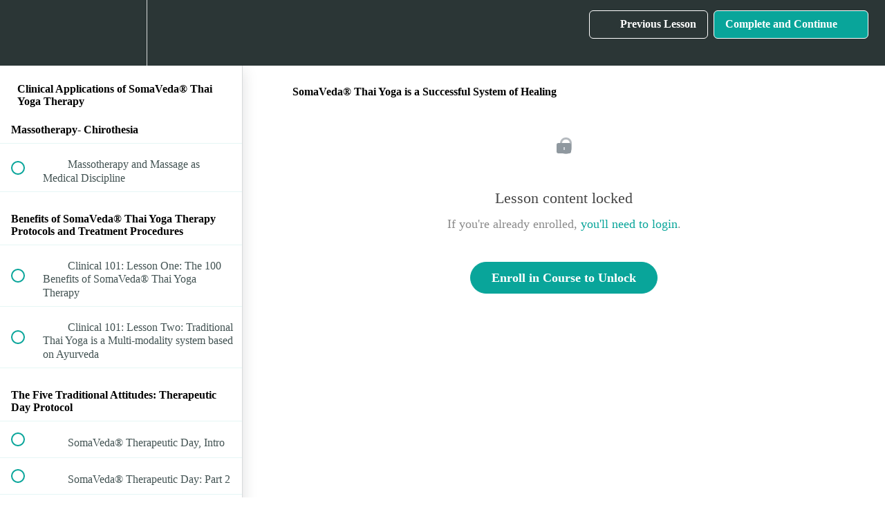

--- FILE ---
content_type: application/javascript; charset=UTF-8
request_url: https://learnthaiyoga.teachable.com/cdn-cgi/challenge-platform/scripts/jsd/main.js
body_size: 4438
content:
window._cf_chl_opt={VnHPF6:'b'};~function(N2,P,J,z,F,Q,s,G){N2=E,function(b,T,Na,N1,X,c){for(Na={b:423,T:332,X:348,c:342,A:328,j:343,l:416,I:410,f:389,Y:370,O:420,K:399},N1=E,X=b();!![];)try{if(c=-parseInt(N1(Na.b))/1+parseInt(N1(Na.T))/2*(-parseInt(N1(Na.X))/3)+parseInt(N1(Na.c))/4*(-parseInt(N1(Na.A))/5)+-parseInt(N1(Na.j))/6*(-parseInt(N1(Na.l))/7)+parseInt(N1(Na.I))/8*(parseInt(N1(Na.f))/9)+parseInt(N1(Na.Y))/10*(parseInt(N1(Na.O))/11)+parseInt(N1(Na.K))/12,T===c)break;else X.push(X.shift())}catch(A){X.push(X.shift())}}(N,772586),P=this||self,J=P[N2(379)],z={},z[N2(384)]='o',z[N2(374)]='s',z[N2(442)]='u',z[N2(405)]='z',z[N2(336)]='n',z[N2(378)]='I',z[N2(344)]='b',F=z,P[N2(409)]=function(T,X,A,j,NY,Nu,Nq,NT,Y,O,K,i,W,o){if(NY={b:432,T:356,X:387,c:393,A:353,j:413,l:393,I:353,f:413,Y:337,O:323,K:394,i:436,W:400},Nu={b:341,T:394,X:335},Nq={b:382,T:334,X:422,c:362},NT=N2,X===null||void 0===X)return j;for(Y=a(X),T[NT(NY.b)][NT(NY.T)]&&(Y=Y[NT(NY.X)](T[NT(NY.b)][NT(NY.T)](X))),Y=T[NT(NY.c)][NT(NY.A)]&&T[NT(NY.j)]?T[NT(NY.l)][NT(NY.I)](new T[(NT(NY.f))](Y)):function(S,NX,B){for(NX=NT,S[NX(Nu.b)](),B=0;B<S[NX(Nu.T)];S[B]===S[B+1]?S[NX(Nu.X)](B+1,1):B+=1);return S}(Y),O='nAsAaAb'.split('A'),O=O[NT(NY.Y)][NT(NY.O)](O),K=0;K<Y[NT(NY.K)];i=Y[K],W=Z(T,X,i),O(W)?(o=W==='s'&&!T[NT(NY.i)](X[i]),NT(NY.W)===A+i?I(A+i,W):o||I(A+i,X[i])):I(A+i,W),K++);return j;function I(S,B,Np){Np=E,Object[Np(Nq.b)][Np(Nq.T)][Np(Nq.X)](j,B)||(j[B]=[]),j[B][Np(Nq.c)](S)}},Q=N2(380)[N2(415)](';'),s=Q[N2(337)][N2(323)](Q),P[N2(355)]=function(T,X,NK,NH,A,j,l,I){for(NK={b:441,T:394,X:394,c:392,A:362,j:366},NH=N2,A=Object[NH(NK.b)](X),j=0;j<A[NH(NK.T)];j++)if(l=A[j],l==='f'&&(l='N'),T[l]){for(I=0;I<X[A[j]][NH(NK.X)];-1===T[l][NH(NK.c)](X[A[j]][I])&&(s(X[A[j]][I])||T[l][NH(NK.A)]('o.'+X[A[j]][I])),I++);}else T[l]=X[A[j]][NH(NK.j)](function(Y){return'o.'+Y})},G=function(Nh,NS,No,Nd,NJ,T,X,c){return Nh={b:383,T:391},NS={b:402,T:402,X:402,c:362,A:412,j:402,l:404,I:362,f:404,Y:402},No={b:394},Nd={b:394,T:404,X:382,c:334,A:422,j:334,l:422,I:439,f:362,Y:439,O:362,K:362,i:402,W:362,d:334,o:422,S:439,h:439,B:362,g:439,M:362,L:402,m:362,D:362,U:362,x:412},NJ=N2,T=String[NJ(Nh.b)],X={'h':function(A,NW){return NW={b:361,T:404},A==null?'':X.g(A,6,function(j,Ne){return Ne=E,Ne(NW.b)[Ne(NW.T)](j)})},'g':function(A,j,I,Nn,Y,O,K,i,W,o,S,B,M,L,D,U,x,N0){if(Nn=NJ,null==A)return'';for(O={},K={},i='',W=2,o=3,S=2,B=[],M=0,L=0,D=0;D<A[Nn(Nd.b)];D+=1)if(U=A[Nn(Nd.T)](D),Object[Nn(Nd.X)][Nn(Nd.c)][Nn(Nd.A)](O,U)||(O[U]=o++,K[U]=!0),x=i+U,Object[Nn(Nd.X)][Nn(Nd.j)][Nn(Nd.l)](O,x))i=x;else{if(Object[Nn(Nd.X)][Nn(Nd.j)][Nn(Nd.l)](K,i)){if(256>i[Nn(Nd.I)](0)){for(Y=0;Y<S;M<<=1,j-1==L?(L=0,B[Nn(Nd.f)](I(M)),M=0):L++,Y++);for(N0=i[Nn(Nd.Y)](0),Y=0;8>Y;M=1&N0|M<<1,j-1==L?(L=0,B[Nn(Nd.O)](I(M)),M=0):L++,N0>>=1,Y++);}else{for(N0=1,Y=0;Y<S;M=N0|M<<1.44,L==j-1?(L=0,B[Nn(Nd.O)](I(M)),M=0):L++,N0=0,Y++);for(N0=i[Nn(Nd.I)](0),Y=0;16>Y;M=M<<1.75|1.26&N0,j-1==L?(L=0,B[Nn(Nd.K)](I(M)),M=0):L++,N0>>=1,Y++);}W--,W==0&&(W=Math[Nn(Nd.i)](2,S),S++),delete K[i]}else for(N0=O[i],Y=0;Y<S;M=1.84&N0|M<<1.12,L==j-1?(L=0,B[Nn(Nd.W)](I(M)),M=0):L++,N0>>=1,Y++);i=(W--,W==0&&(W=Math[Nn(Nd.i)](2,S),S++),O[x]=o++,String(U))}if(''!==i){if(Object[Nn(Nd.X)][Nn(Nd.d)][Nn(Nd.o)](K,i)){if(256>i[Nn(Nd.S)](0)){for(Y=0;Y<S;M<<=1,L==j-1?(L=0,B[Nn(Nd.O)](I(M)),M=0):L++,Y++);for(N0=i[Nn(Nd.h)](0),Y=0;8>Y;M=N0&1.6|M<<1.36,j-1==L?(L=0,B[Nn(Nd.B)](I(M)),M=0):L++,N0>>=1,Y++);}else{for(N0=1,Y=0;Y<S;M=N0|M<<1.38,j-1==L?(L=0,B[Nn(Nd.f)](I(M)),M=0):L++,N0=0,Y++);for(N0=i[Nn(Nd.g)](0),Y=0;16>Y;M=M<<1.27|N0&1.97,L==j-1?(L=0,B[Nn(Nd.M)](I(M)),M=0):L++,N0>>=1,Y++);}W--,W==0&&(W=Math[Nn(Nd.L)](2,S),S++),delete K[i]}else for(N0=O[i],Y=0;Y<S;M=M<<1|N0&1,L==j-1?(L=0,B[Nn(Nd.m)](I(M)),M=0):L++,N0>>=1,Y++);W--,0==W&&S++}for(N0=2,Y=0;Y<S;M=1.11&N0|M<<1,L==j-1?(L=0,B[Nn(Nd.D)](I(M)),M=0):L++,N0>>=1,Y++);for(;;)if(M<<=1,j-1==L){B[Nn(Nd.U)](I(M));break}else L++;return B[Nn(Nd.x)]('')},'j':function(A,Nw,Nt){return Nw={b:439},Nt=NJ,A==null?'':''==A?null:X.i(A[Nt(No.b)],32768,function(j,NC){return NC=Nt,A[NC(Nw.b)](j)})},'i':function(A,j,I,Nv,Y,O,K,i,W,o,S,B,M,L,D,U,N0,x){for(Nv=NJ,Y=[],O=4,K=4,i=3,W=[],B=I(0),M=j,L=1,o=0;3>o;Y[o]=o,o+=1);for(D=0,U=Math[Nv(NS.b)](2,2),S=1;S!=U;x=B&M,M>>=1,0==M&&(M=j,B=I(L++)),D|=(0<x?1:0)*S,S<<=1);switch(D){case 0:for(D=0,U=Math[Nv(NS.T)](2,8),S=1;U!=S;x=B&M,M>>=1,M==0&&(M=j,B=I(L++)),D|=S*(0<x?1:0),S<<=1);N0=T(D);break;case 1:for(D=0,U=Math[Nv(NS.X)](2,16),S=1;S!=U;x=B&M,M>>=1,0==M&&(M=j,B=I(L++)),D|=S*(0<x?1:0),S<<=1);N0=T(D);break;case 2:return''}for(o=Y[3]=N0,W[Nv(NS.c)](N0);;){if(L>A)return'';for(D=0,U=Math[Nv(NS.T)](2,i),S=1;S!=U;x=B&M,M>>=1,M==0&&(M=j,B=I(L++)),D|=(0<x?1:0)*S,S<<=1);switch(N0=D){case 0:for(D=0,U=Math[Nv(NS.b)](2,8),S=1;S!=U;x=B&M,M>>=1,0==M&&(M=j,B=I(L++)),D|=S*(0<x?1:0),S<<=1);Y[K++]=T(D),N0=K-1,O--;break;case 1:for(D=0,U=Math[Nv(NS.T)](2,16),S=1;U!=S;x=B&M,M>>=1,M==0&&(M=j,B=I(L++)),D|=(0<x?1:0)*S,S<<=1);Y[K++]=T(D),N0=K-1,O--;break;case 2:return W[Nv(NS.A)]('')}if(O==0&&(O=Math[Nv(NS.j)](2,i),i++),Y[N0])N0=Y[N0];else if(K===N0)N0=o+o[Nv(NS.l)](0);else return null;W[Nv(NS.I)](N0),Y[K++]=o+N0[Nv(NS.f)](0),O--,o=N0,O==0&&(O=Math[Nv(NS.Y)](2,i),i++)}}},c={},c[NJ(Nh.T)]=X.h,c}(),y();function a(T,Nf,Nb,X){for(Nf={b:387,T:441,X:338},Nb=N2,X=[];null!==T;X=X[Nb(Nf.b)](Object[Nb(Nf.T)](T)),T=Object[Nb(Nf.X)](T));return X}function N(NU){return NU='iframe,__CF$cv$params,/invisible/jsd,6HLDqIT,chctx,hasOwnProperty,splice,number,includes,getPrototypeOf,jsd,errorInfoObject,sort,1428TSlCRg,5538gkDbHG,boolean,removeChild,onreadystatechange,http-code:,480021eZVWSZ,body,chlApiSitekey,XMLHttpRequest,navigator,from,mAxV0,Jxahl3,getOwnPropertyNames,/b/ov1/0.7683946459871552:1764134005:VbLGfm9FTcYW9G_ctHKzjOWvXheVE7B27WeXylYnptU/,ontimeout,onerror,stringify,MiVg$hvcIAdoUNayl72HKuLWJ1Qq65k93sXtRz-pjbTxeY0GCZwDBP8F4rmfOE+nS,push,timeout,display: none,POST,map,success,DOMContentLoaded,toString,11698690HqUCMI,[native code],error,_cf_chl_opt,string,chlApiRumWidgetAgeMs,readyState,VnHPF6,bigint,document,_cf_chl_opt;WVJdi2;tGfE6;eHFr4;rZpcH7;DMab5;uBWD2;TZOO6;NFIEc5;SBead5;rNss8;ssnu4;WlNXb1;QNPd6;BAnB4;Jxahl3;fLDZ5;fAvt5,floor,prototype,fromCharCode,object,/jsd/oneshot/13c98df4ef2d/0.7683946459871552:1764134005:VbLGfm9FTcYW9G_ctHKzjOWvXheVE7B27WeXylYnptU/,NUDr6,concat,xhr-error,9XVWznW,clientInformation,hmjkpx,indexOf,Array,length,contentDocument,isArray,chlApiUrl,catch,7729104pkemnj,d.cookie,msg,pow,parent,charAt,symbol,style,appendChild,source,BAnB4,6025576Gfqmfc,event,join,Set,now,split,2247FMTBoP,detail,onload,postMessage,11LvUalL,cloudflare-invisible,call,1002863owetBI,status,loading,open,BHcSU3,wfJU3,contentWindow,addEventListener,error on cf_chl_props,Object,createElement,api,/cdn-cgi/challenge-platform/h/,isNaN,sid,tabIndex,charCodeAt,send,keys,undefined,bind,function,Function,chlApiClientVersion,random,8515qsjbju'.split(','),N=function(){return NU},N()}function y(Nm,NL,Ng,Nz,b,T,X,c,A){if(Nm={b:330,T:434,X:376,c:425,A:430,j:430,l:368,I:346},NL={b:376,T:425,X:346},Ng={b:431},Nz=N2,b=P[Nz(Nm.b)],!b)return;if(!n())return;(T=![],X=b[Nz(Nm.T)]===!![],c=function(NF,j){if(NF=Nz,!T){if(T=!![],!n())return;j=V(),C(j.r,function(l){R(b,l)}),j.e&&v(NF(Ng.b),j.e)}},J[Nz(Nm.X)]!==Nz(Nm.c))?c():P[Nz(Nm.A)]?J[Nz(Nm.j)](Nz(Nm.l),c):(A=J[Nz(Nm.I)]||function(){},J[Nz(Nm.I)]=function(Nk){Nk=Nz,A(),J[Nk(NL.b)]!==Nk(NL.T)&&(J[Nk(NL.X)]=A,c())})}function E(b,p,T){return T=N(),E=function(X,H,P){return X=X-323,P=T[X],P},E(b,p)}function v(c,A,NA,N9,j,l,I,f,Y,O,K,i){if(NA={b:401,T:372,X:330,c:435,A:373,j:377,l:357,I:331,f:351,Y:426,O:365,K:363,i:358,W:350,d:373,o:428,S:397,h:373,B:386,g:375,M:427,L:326,m:373,D:354,U:340,x:333,N0:408,Nj:339,Nl:440,NI:391},N9=N2,!e(.01))return![];l=(j={},j[N9(NA.b)]=c,j[N9(NA.T)]=A,j);try{I=P[N9(NA.X)],f=N9(NA.c)+P[N9(NA.A)][N9(NA.j)]+N9(NA.l)+I.r+N9(NA.I),Y=new P[(N9(NA.f))](),Y[N9(NA.Y)](N9(NA.O),f),Y[N9(NA.K)]=2500,Y[N9(NA.i)]=function(){},O={},O[N9(NA.W)]=P[N9(NA.d)][N9(NA.o)],O[N9(NA.S)]=P[N9(NA.h)][N9(NA.B)],O[N9(NA.g)]=P[N9(NA.A)][N9(NA.M)],O[N9(NA.L)]=P[N9(NA.m)][N9(NA.D)],K=O,i={},i[N9(NA.U)]=l,i[N9(NA.x)]=K,i[N9(NA.N0)]=N9(NA.Nj),Y[N9(NA.Nl)](G[N9(NA.NI)](i))}catch(W){}}function n(Ns,N4,b,T,X,c){return Ns={b:330,T:381,X:414},N4=N2,b=P[N4(Ns.b)],T=3600,X=Math[N4(Ns.T)](+atob(b.t)),c=Math[N4(Ns.T)](Date[N4(Ns.X)]()/1e3),c-X>T?![]:!![]}function e(b,NQ,N3){return NQ={b:327},N3=N2,Math[N3(NQ.b)]()<b}function V(Ni,NP,X,c,A,j,l){NP=(Ni={b:433,T:329,X:406,c:364,A:438,j:349,l:407,I:429,f:390,Y:352,O:395,K:349,i:345},N2);try{return X=J[NP(Ni.b)](NP(Ni.T)),X[NP(Ni.X)]=NP(Ni.c),X[NP(Ni.A)]='-1',J[NP(Ni.j)][NP(Ni.l)](X),c=X[NP(Ni.I)],A={},A=BAnB4(c,c,'',A),A=BAnB4(c,c[NP(Ni.f)]||c[NP(Ni.Y)],'n.',A),A=BAnB4(c,X[NP(Ni.O)],'d.',A),J[NP(Ni.K)][NP(Ni.i)](X),j={},j.r=A,j.e=null,j}catch(I){return l={},l.r={},l.e=I,l}}function R(X,c,ND,NZ,A,j,l){if(ND={b:421,T:434,X:367,c:408,A:437,j:411,l:367,I:403,f:419,Y:437,O:411,K:372,i:417,W:403,d:419},NZ=N2,A=NZ(ND.b),!X[NZ(ND.T)])return;c===NZ(ND.X)?(j={},j[NZ(ND.c)]=A,j[NZ(ND.A)]=X.r,j[NZ(ND.j)]=NZ(ND.l),P[NZ(ND.I)][NZ(ND.f)](j,'*')):(l={},l[NZ(ND.c)]=A,l[NZ(ND.Y)]=X.r,l[NZ(ND.O)]=NZ(ND.K),l[NZ(ND.i)]=c,P[NZ(ND.W)][NZ(ND.d)](l,'*'))}function k(T,X,Nj,NN){return Nj={b:325,T:382,X:369,c:422,A:392,j:371},NN=N2,X instanceof T[NN(Nj.b)]&&0<T[NN(Nj.b)][NN(Nj.T)][NN(Nj.X)][NN(Nj.c)](X)[NN(Nj.A)](NN(Nj.j))}function Z(T,X,A,NI,NE,j){NE=(NI={b:398,T:393,X:396,c:393,A:324},N2);try{return X[A][NE(NI.b)](function(){}),'p'}catch(l){}try{if(null==X[A])return void 0===X[A]?'u':'x'}catch(I){return'i'}return T[NE(NI.T)][NE(NI.X)](X[A])?'a':X[A]===T[NE(NI.c)]?'p5':!0===X[A]?'T':!1===X[A]?'F':(j=typeof X[A],NE(NI.A)==j?k(T,X[A])?'N':'f':F[j]||'?')}function C(b,T,NR,Ny,NG,NV,N5,X,c){NR={b:330,T:351,X:426,c:365,A:435,j:373,l:377,I:385,f:434,Y:363,O:358,K:418,i:359,W:440,d:391,o:360},Ny={b:388},NG={b:424,T:424,X:367,c:347,A:424},NV={b:363},N5=N2,X=P[N5(NR.b)],c=new P[(N5(NR.T))](),c[N5(NR.X)](N5(NR.c),N5(NR.A)+P[N5(NR.j)][N5(NR.l)]+N5(NR.I)+X.r),X[N5(NR.f)]&&(c[N5(NR.Y)]=5e3,c[N5(NR.O)]=function(N6){N6=N5,T(N6(NV.b))}),c[N5(NR.K)]=function(N7){N7=N5,c[N7(NG.b)]>=200&&c[N7(NG.T)]<300?T(N7(NG.X)):T(N7(NG.c)+c[N7(NG.A)])},c[N5(NR.i)]=function(N8){N8=N5,T(N8(Ny.b))},c[N5(NR.W)](G[N5(NR.d)](JSON[N5(NR.o)](b)))}}()